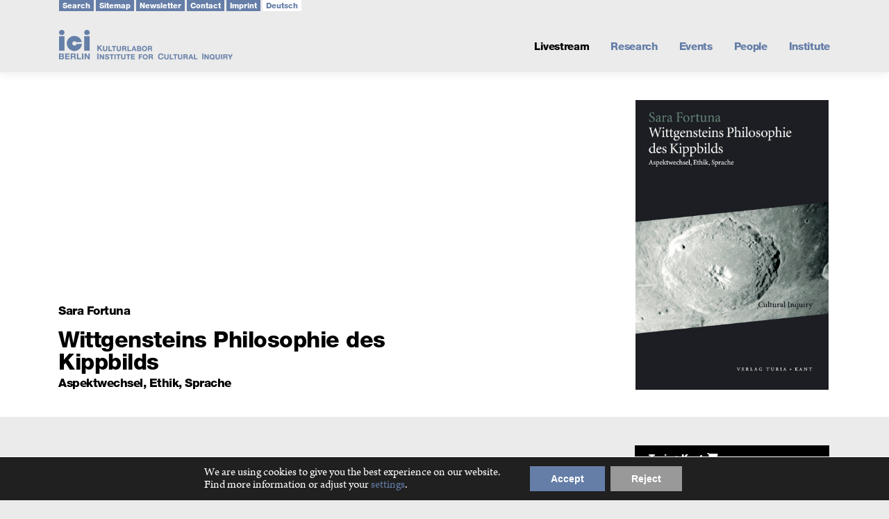

--- FILE ---
content_type: text/css; charset=utf-8
request_url: https://fast.fonts.net/cssapi/fea57785-76ce-4957-9f68-9a69697ac1a0.css
body_size: 2162
content:
@import url(/t/1.css?apiType=css&projectid=fea57785-76ce-4957-9f68-9a69697ac1a0);
@font-face{
font-family:"HelveticaNeueW01-85Heav";
src:url("/dv2/2/bb37f770-d450-4f24-af2b-3a81bf640315.eot?d44f19a684109620e4841470a190e8187da2675ee4d21384fcc31c18ab36cd3000b30c7b2714554b2fa45c7114a369ae46a92d2cbcc413b53d0101698114899a491e088e33b8d24da841a05d7fb389071362cfc875e64860cb1245fda798dbb0&projectId=fea57785-76ce-4957-9f68-9a69697ac1a0#iefix");
src:url("/dv2/2/bb37f770-d450-4f24-af2b-3a81bf640315.eot?d44f19a684109620e4841470a190e8187da2675ee4d21384fcc31c18ab36cd3000b30c7b2714554b2fa45c7114a369ae46a92d2cbcc413b53d0101698114899a491e088e33b8d24da841a05d7fb389071362cfc875e64860cb1245fda798dbb0&projectId=fea57785-76ce-4957-9f68-9a69697ac1a0#iefix") format("eot"),url("/dv2/14/350011f3-eda3-421c-b757-87d55f1e2c04.woff2?d44f19a684109620e4841470a190e8187da2675ee4d21384fcc31c18ab36cd3000b30c7b2714554b2fa45c7114a369ae46a92d2cbcc413b53d0101698114899a491e088e33b8d24da841a05d7fb389071362cfc875e64860cb1245fda798dbb0&projectId=fea57785-76ce-4957-9f68-9a69697ac1a0") format("woff2"),url("/dv2/3/a0d9d2cb-f057-4e8d-a957-27853630f58e.woff?d44f19a684109620e4841470a190e8187da2675ee4d21384fcc31c18ab36cd3000b30c7b2714554b2fa45c7114a369ae46a92d2cbcc413b53d0101698114899a491e088e33b8d24da841a05d7fb389071362cfc875e64860cb1245fda798dbb0&projectId=fea57785-76ce-4957-9f68-9a69697ac1a0") format("woff"),url("/dv2/1/54085041-5049-4b91-939c-49980c66abab.ttf?d44f19a684109620e4841470a190e8187da2675ee4d21384fcc31c18ab36cd3000b30c7b2714554b2fa45c7114a369ae46a92d2cbcc413b53d0101698114899a491e088e33b8d24da841a05d7fb389071362cfc875e64860cb1245fda798dbb0&projectId=fea57785-76ce-4957-9f68-9a69697ac1a0") format("truetype"),url("/dv2/11/7a48747c-74f2-49a8-bb65-1c522d4aa618.svg?d44f19a684109620e4841470a190e8187da2675ee4d21384fcc31c18ab36cd3000b30c7b2714554b2fa45c7114a369ae46a92d2cbcc413b53d0101698114899a491e088e33b8d24da841a05d7fb389071362cfc875e64860cb1245fda798dbb0&projectId=fea57785-76ce-4957-9f68-9a69697ac1a0#7a48747c-74f2-49a8-bb65-1c522d4aa618") format("svg");
}
@font-face{
font-family:"Arno W01 Regular";
src:url("/dv2/2/6e61a56a-5d8a-4893-9455-e28ba284eecb.eot?d44f19a684109620e4841470a190e8187da2675ee4d21384fcc31c18ab36cd3000b30c7b2714554b2fa45c7114a369ae46a92d2cbcc413b53d0101698114899a491e088e33b8d24da841a05d7fb389071362cfc875e64860cb1245fda798dbb0&projectId=fea57785-76ce-4957-9f68-9a69697ac1a0#iefix");
src:url("/dv2/2/6e61a56a-5d8a-4893-9455-e28ba284eecb.eot?d44f19a684109620e4841470a190e8187da2675ee4d21384fcc31c18ab36cd3000b30c7b2714554b2fa45c7114a369ae46a92d2cbcc413b53d0101698114899a491e088e33b8d24da841a05d7fb389071362cfc875e64860cb1245fda798dbb0&projectId=fea57785-76ce-4957-9f68-9a69697ac1a0#iefix") format("eot"),url("/dv2/14/20e962f6-ef07-43f3-81a7-454caee6d6e1.woff2?d44f19a684109620e4841470a190e8187da2675ee4d21384fcc31c18ab36cd3000b30c7b2714554b2fa45c7114a369ae46a92d2cbcc413b53d0101698114899a491e088e33b8d24da841a05d7fb389071362cfc875e64860cb1245fda798dbb0&projectId=fea57785-76ce-4957-9f68-9a69697ac1a0") format("woff2"),url("/dv2/3/c0fa011c-78e8-41fb-914f-abf884ddc1f2.woff?d44f19a684109620e4841470a190e8187da2675ee4d21384fcc31c18ab36cd3000b30c7b2714554b2fa45c7114a369ae46a92d2cbcc413b53d0101698114899a491e088e33b8d24da841a05d7fb389071362cfc875e64860cb1245fda798dbb0&projectId=fea57785-76ce-4957-9f68-9a69697ac1a0") format("woff"),url("/dv2/1/59f4fdb8-f048-4470-a85b-3c06c498bb3c.ttf?d44f19a684109620e4841470a190e8187da2675ee4d21384fcc31c18ab36cd3000b30c7b2714554b2fa45c7114a369ae46a92d2cbcc413b53d0101698114899a491e088e33b8d24da841a05d7fb389071362cfc875e64860cb1245fda798dbb0&projectId=fea57785-76ce-4957-9f68-9a69697ac1a0") format("truetype"),url("/dv2/11/baea542e-7b6f-4d94-84a3-9903941e8142.svg?d44f19a684109620e4841470a190e8187da2675ee4d21384fcc31c18ab36cd3000b30c7b2714554b2fa45c7114a369ae46a92d2cbcc413b53d0101698114899a491e088e33b8d24da841a05d7fb389071362cfc875e64860cb1245fda798dbb0&projectId=fea57785-76ce-4957-9f68-9a69697ac1a0#baea542e-7b6f-4d94-84a3-9903941e8142") format("svg");
}
@font-face{
font-family:"Arno W01 It";
src:url("/dv2/2/c8d21a59-3e79-4e4e-bf5d-30c2ac12d310.eot?d44f19a684109620e4841470a190e8187da2675ee4d21384fcc31c18ab36cd3000b30c7b2714554b2fa45c7114a369ae46a92d2cbcc413b53d0101698114899a491e088e33b8d24da841a05d7fb389071362cfc875e64860cb1245fda798dbb0&projectId=fea57785-76ce-4957-9f68-9a69697ac1a0#iefix");
src:url("/dv2/2/c8d21a59-3e79-4e4e-bf5d-30c2ac12d310.eot?d44f19a684109620e4841470a190e8187da2675ee4d21384fcc31c18ab36cd3000b30c7b2714554b2fa45c7114a369ae46a92d2cbcc413b53d0101698114899a491e088e33b8d24da841a05d7fb389071362cfc875e64860cb1245fda798dbb0&projectId=fea57785-76ce-4957-9f68-9a69697ac1a0#iefix") format("eot"),url("/dv2/14/740ff9d0-aa24-4255-b410-3039c4dd4a65.woff2?d44f19a684109620e4841470a190e8187da2675ee4d21384fcc31c18ab36cd3000b30c7b2714554b2fa45c7114a369ae46a92d2cbcc413b53d0101698114899a491e088e33b8d24da841a05d7fb389071362cfc875e64860cb1245fda798dbb0&projectId=fea57785-76ce-4957-9f68-9a69697ac1a0") format("woff2"),url("/dv2/3/b34263a6-a1fe-4b47-bc18-1e4d65f75b72.woff?d44f19a684109620e4841470a190e8187da2675ee4d21384fcc31c18ab36cd3000b30c7b2714554b2fa45c7114a369ae46a92d2cbcc413b53d0101698114899a491e088e33b8d24da841a05d7fb389071362cfc875e64860cb1245fda798dbb0&projectId=fea57785-76ce-4957-9f68-9a69697ac1a0") format("woff"),url("/dv2/1/ed887abc-6204-45a4-a4c5-7404fb1d5b10.ttf?d44f19a684109620e4841470a190e8187da2675ee4d21384fcc31c18ab36cd3000b30c7b2714554b2fa45c7114a369ae46a92d2cbcc413b53d0101698114899a491e088e33b8d24da841a05d7fb389071362cfc875e64860cb1245fda798dbb0&projectId=fea57785-76ce-4957-9f68-9a69697ac1a0") format("truetype"),url("/dv2/11/82181b85-1440-4863-a058-a879e0b8c104.svg?d44f19a684109620e4841470a190e8187da2675ee4d21384fcc31c18ab36cd3000b30c7b2714554b2fa45c7114a369ae46a92d2cbcc413b53d0101698114899a491e088e33b8d24da841a05d7fb389071362cfc875e64860cb1245fda798dbb0&projectId=fea57785-76ce-4957-9f68-9a69697ac1a0#82181b85-1440-4863-a058-a879e0b8c104") format("svg");
}
@font-face{
font-family:"Arno W01 Bd";
src:url("/dv2/2/0c28196a-31bf-4904-ae69-cfceb08199d1.eot?d44f19a684109620e4841470a190e8187da2675ee4d21384fcc31c18ab36cd3000b30c7b2714554b2fa45c7114a369ae46a92d2cbcc413b53d0101698114899a491e088e33b8d24da841a05d7fb389071362cfc875e64860cb1245fda798dbb0&projectId=fea57785-76ce-4957-9f68-9a69697ac1a0#iefix");
src:url("/dv2/2/0c28196a-31bf-4904-ae69-cfceb08199d1.eot?d44f19a684109620e4841470a190e8187da2675ee4d21384fcc31c18ab36cd3000b30c7b2714554b2fa45c7114a369ae46a92d2cbcc413b53d0101698114899a491e088e33b8d24da841a05d7fb389071362cfc875e64860cb1245fda798dbb0&projectId=fea57785-76ce-4957-9f68-9a69697ac1a0#iefix") format("eot"),url("/dv2/14/850d4411-8f40-4301-81d6-07c0712efea7.woff2?d44f19a684109620e4841470a190e8187da2675ee4d21384fcc31c18ab36cd3000b30c7b2714554b2fa45c7114a369ae46a92d2cbcc413b53d0101698114899a491e088e33b8d24da841a05d7fb389071362cfc875e64860cb1245fda798dbb0&projectId=fea57785-76ce-4957-9f68-9a69697ac1a0") format("woff2"),url("/dv2/3/153060f3-1cd4-4000-8309-d6d98ca1a668.woff?d44f19a684109620e4841470a190e8187da2675ee4d21384fcc31c18ab36cd3000b30c7b2714554b2fa45c7114a369ae46a92d2cbcc413b53d0101698114899a491e088e33b8d24da841a05d7fb389071362cfc875e64860cb1245fda798dbb0&projectId=fea57785-76ce-4957-9f68-9a69697ac1a0") format("woff"),url("/dv2/1/fcb69992-5854-427d-9752-4f7689d611c7.ttf?d44f19a684109620e4841470a190e8187da2675ee4d21384fcc31c18ab36cd3000b30c7b2714554b2fa45c7114a369ae46a92d2cbcc413b53d0101698114899a491e088e33b8d24da841a05d7fb389071362cfc875e64860cb1245fda798dbb0&projectId=fea57785-76ce-4957-9f68-9a69697ac1a0") format("truetype"),url("/dv2/11/711374b3-5cfa-48cc-93a8-0b2a4e29701b.svg?d44f19a684109620e4841470a190e8187da2675ee4d21384fcc31c18ab36cd3000b30c7b2714554b2fa45c7114a369ae46a92d2cbcc413b53d0101698114899a491e088e33b8d24da841a05d7fb389071362cfc875e64860cb1245fda798dbb0&projectId=fea57785-76ce-4957-9f68-9a69697ac1a0#711374b3-5cfa-48cc-93a8-0b2a4e29701b") format("svg");
}
@font-face{
font-family:"Arno W01 Bd It";
src:url("/dv2/2/f7ee3d3d-b591-4ab5-a7cb-359bd7e1653b.eot?d44f19a684109620e4841470a190e8187da2675ee4d21384fcc31c18ab36cd3000b30c7b2714554b2fa45c7114a369ae46a92d2cbcc413b53d0101698114899a491e088e33b8d24da841a05d7fb389071362cfc875e64860cb1245fda798dbb0&projectId=fea57785-76ce-4957-9f68-9a69697ac1a0#iefix");
src:url("/dv2/2/f7ee3d3d-b591-4ab5-a7cb-359bd7e1653b.eot?d44f19a684109620e4841470a190e8187da2675ee4d21384fcc31c18ab36cd3000b30c7b2714554b2fa45c7114a369ae46a92d2cbcc413b53d0101698114899a491e088e33b8d24da841a05d7fb389071362cfc875e64860cb1245fda798dbb0&projectId=fea57785-76ce-4957-9f68-9a69697ac1a0#iefix") format("eot"),url("/dv2/14/78f361bc-7091-445a-8f67-7e71cb75e188.woff2?d44f19a684109620e4841470a190e8187da2675ee4d21384fcc31c18ab36cd3000b30c7b2714554b2fa45c7114a369ae46a92d2cbcc413b53d0101698114899a491e088e33b8d24da841a05d7fb389071362cfc875e64860cb1245fda798dbb0&projectId=fea57785-76ce-4957-9f68-9a69697ac1a0") format("woff2"),url("/dv2/3/33024e53-6788-458f-afe7-024626567806.woff?d44f19a684109620e4841470a190e8187da2675ee4d21384fcc31c18ab36cd3000b30c7b2714554b2fa45c7114a369ae46a92d2cbcc413b53d0101698114899a491e088e33b8d24da841a05d7fb389071362cfc875e64860cb1245fda798dbb0&projectId=fea57785-76ce-4957-9f68-9a69697ac1a0") format("woff"),url("/dv2/1/61faf6ed-fe68-43dd-bc6f-01147791c33c.ttf?d44f19a684109620e4841470a190e8187da2675ee4d21384fcc31c18ab36cd3000b30c7b2714554b2fa45c7114a369ae46a92d2cbcc413b53d0101698114899a491e088e33b8d24da841a05d7fb389071362cfc875e64860cb1245fda798dbb0&projectId=fea57785-76ce-4957-9f68-9a69697ac1a0") format("truetype"),url("/dv2/11/51eed350-bf87-41a4-af71-7bd094c917d8.svg?d44f19a684109620e4841470a190e8187da2675ee4d21384fcc31c18ab36cd3000b30c7b2714554b2fa45c7114a369ae46a92d2cbcc413b53d0101698114899a491e088e33b8d24da841a05d7fb389071362cfc875e64860cb1245fda798dbb0&projectId=fea57785-76ce-4957-9f68-9a69697ac1a0#51eed350-bf87-41a4-af71-7bd094c917d8") format("svg");
}
@font-face{
font-family:"Helvetica Neue LT W04_81488936";
src:url("/dv2/2/f792e3ce-f1d5-4078-95e1-c0580aebc771.eot?d44f19a684109620e4841470a190e8187da2675ee4d21384fcc31c18ab36cd3000b30c7b2714554b2fa45c7114a369ae46a92d2cbcc413b53d0101698114899a491e088e33b8d24da841a05d7fb389071362cfc875e64860cb1245fda798dbb0&projectId=fea57785-76ce-4957-9f68-9a69697ac1a0#iefix");
src:url("/dv2/2/f792e3ce-f1d5-4078-95e1-c0580aebc771.eot?d44f19a684109620e4841470a190e8187da2675ee4d21384fcc31c18ab36cd3000b30c7b2714554b2fa45c7114a369ae46a92d2cbcc413b53d0101698114899a491e088e33b8d24da841a05d7fb389071362cfc875e64860cb1245fda798dbb0&projectId=fea57785-76ce-4957-9f68-9a69697ac1a0#iefix") format("eot"),url("/dv2/14/1ee1e5a8-1fa6-4efa-924a-e6db1bdb9bd5.woff2?d44f19a684109620e4841470a190e8187da2675ee4d21384fcc31c18ab36cd3000b30c7b2714554b2fa45c7114a369ae46a92d2cbcc413b53d0101698114899a491e088e33b8d24da841a05d7fb389071362cfc875e64860cb1245fda798dbb0&projectId=fea57785-76ce-4957-9f68-9a69697ac1a0") format("woff2"),url("/dv2/3/7370f75a-9810-42c7-bdd3-51229059bfd6.woff?d44f19a684109620e4841470a190e8187da2675ee4d21384fcc31c18ab36cd3000b30c7b2714554b2fa45c7114a369ae46a92d2cbcc413b53d0101698114899a491e088e33b8d24da841a05d7fb389071362cfc875e64860cb1245fda798dbb0&projectId=fea57785-76ce-4957-9f68-9a69697ac1a0") format("woff"),url("/dv2/1/344c7090-1584-4937-92ba-cde99387c611.ttf?d44f19a684109620e4841470a190e8187da2675ee4d21384fcc31c18ab36cd3000b30c7b2714554b2fa45c7114a369ae46a92d2cbcc413b53d0101698114899a491e088e33b8d24da841a05d7fb389071362cfc875e64860cb1245fda798dbb0&projectId=fea57785-76ce-4957-9f68-9a69697ac1a0") format("truetype"),url("/dv2/11/18a621a7-5fe9-4b4d-99db-17c4b23b2278.svg?d44f19a684109620e4841470a190e8187da2675ee4d21384fcc31c18ab36cd3000b30c7b2714554b2fa45c7114a369ae46a92d2cbcc413b53d0101698114899a491e088e33b8d24da841a05d7fb389071362cfc875e64860cb1245fda798dbb0&projectId=fea57785-76ce-4957-9f68-9a69697ac1a0#18a621a7-5fe9-4b4d-99db-17c4b23b2278") format("svg");
}
@font-face{
font-family:"Helvetica Neue LT W04_81488930";
src:url("/dv2/2/4a203c4f-952b-4b62-9bad-b2943a6f63aa.eot?d44f19a684109620e4841470a190e8187da2675ee4d21384fcc31c18ab36cd3000b30c7b2714554b2fa45c7114a369ae46a92d2cbcc413b53d0101698114899a491e088e33b8d24da841a05d7fb389071362cfc875e64860cb1245fda798dbb0&projectId=fea57785-76ce-4957-9f68-9a69697ac1a0#iefix");
src:url("/dv2/2/4a203c4f-952b-4b62-9bad-b2943a6f63aa.eot?d44f19a684109620e4841470a190e8187da2675ee4d21384fcc31c18ab36cd3000b30c7b2714554b2fa45c7114a369ae46a92d2cbcc413b53d0101698114899a491e088e33b8d24da841a05d7fb389071362cfc875e64860cb1245fda798dbb0&projectId=fea57785-76ce-4957-9f68-9a69697ac1a0#iefix") format("eot"),url("/dv2/14/7349e981-d20d-4e13-aebc-27e74725147f.woff2?d44f19a684109620e4841470a190e8187da2675ee4d21384fcc31c18ab36cd3000b30c7b2714554b2fa45c7114a369ae46a92d2cbcc413b53d0101698114899a491e088e33b8d24da841a05d7fb389071362cfc875e64860cb1245fda798dbb0&projectId=fea57785-76ce-4957-9f68-9a69697ac1a0") format("woff2"),url("/dv2/3/5da0f8c7-dd4d-41bd-849a-95224dca4902.woff?d44f19a684109620e4841470a190e8187da2675ee4d21384fcc31c18ab36cd3000b30c7b2714554b2fa45c7114a369ae46a92d2cbcc413b53d0101698114899a491e088e33b8d24da841a05d7fb389071362cfc875e64860cb1245fda798dbb0&projectId=fea57785-76ce-4957-9f68-9a69697ac1a0") format("woff"),url("/dv2/1/394b4be6-942b-4f22-bf42-4e4877016d09.ttf?d44f19a684109620e4841470a190e8187da2675ee4d21384fcc31c18ab36cd3000b30c7b2714554b2fa45c7114a369ae46a92d2cbcc413b53d0101698114899a491e088e33b8d24da841a05d7fb389071362cfc875e64860cb1245fda798dbb0&projectId=fea57785-76ce-4957-9f68-9a69697ac1a0") format("truetype"),url("/dv2/11/990438b4-827e-4012-ab3a-d39eefe6afd4.svg?d44f19a684109620e4841470a190e8187da2675ee4d21384fcc31c18ab36cd3000b30c7b2714554b2fa45c7114a369ae46a92d2cbcc413b53d0101698114899a491e088e33b8d24da841a05d7fb389071362cfc875e64860cb1245fda798dbb0&projectId=fea57785-76ce-4957-9f68-9a69697ac1a0#990438b4-827e-4012-ab3a-d39eefe6afd4") format("svg");
}
@font-face{
font-family:"Helvetica Neue LT W04_61488912";
src:url("/dv2/2/1a460fe3-5b87-4b2f-80e7-b02bd67afb79.eot?d44f19a684109620e4841470a190e8187da2675ee4d21384fcc31c18ab36cd3000b30c7b2714554b2fa45c7114a369ae46a92d2cbcc413b53d0101698114899a491e088e33b8d24da841a05d7fb389071362cfc875e64860cb1245fda798dbb0&projectId=fea57785-76ce-4957-9f68-9a69697ac1a0#iefix");
src:url("/dv2/2/1a460fe3-5b87-4b2f-80e7-b02bd67afb79.eot?d44f19a684109620e4841470a190e8187da2675ee4d21384fcc31c18ab36cd3000b30c7b2714554b2fa45c7114a369ae46a92d2cbcc413b53d0101698114899a491e088e33b8d24da841a05d7fb389071362cfc875e64860cb1245fda798dbb0&projectId=fea57785-76ce-4957-9f68-9a69697ac1a0#iefix") format("eot"),url("/dv2/14/3a416d86-3c23-4a8c-ada3-105d33a01284.woff2?d44f19a684109620e4841470a190e8187da2675ee4d21384fcc31c18ab36cd3000b30c7b2714554b2fa45c7114a369ae46a92d2cbcc413b53d0101698114899a491e088e33b8d24da841a05d7fb389071362cfc875e64860cb1245fda798dbb0&projectId=fea57785-76ce-4957-9f68-9a69697ac1a0") format("woff2"),url("/dv2/3/5103ff8d-90ee-4517-9d2c-cde40ef1e72a.woff?d44f19a684109620e4841470a190e8187da2675ee4d21384fcc31c18ab36cd3000b30c7b2714554b2fa45c7114a369ae46a92d2cbcc413b53d0101698114899a491e088e33b8d24da841a05d7fb389071362cfc875e64860cb1245fda798dbb0&projectId=fea57785-76ce-4957-9f68-9a69697ac1a0") format("woff"),url("/dv2/1/aa8b76e0-ac0f-45bf-ac04-ea33f76a206d.ttf?d44f19a684109620e4841470a190e8187da2675ee4d21384fcc31c18ab36cd3000b30c7b2714554b2fa45c7114a369ae46a92d2cbcc413b53d0101698114899a491e088e33b8d24da841a05d7fb389071362cfc875e64860cb1245fda798dbb0&projectId=fea57785-76ce-4957-9f68-9a69697ac1a0") format("truetype"),url("/dv2/11/9e1217a3-38ed-4e3d-9d43-61b5bdabaebf.svg?d44f19a684109620e4841470a190e8187da2675ee4d21384fcc31c18ab36cd3000b30c7b2714554b2fa45c7114a369ae46a92d2cbcc413b53d0101698114899a491e088e33b8d24da841a05d7fb389071362cfc875e64860cb1245fda798dbb0&projectId=fea57785-76ce-4957-9f68-9a69697ac1a0#9e1217a3-38ed-4e3d-9d43-61b5bdabaebf") format("svg");
}
@font-face{
font-family:"Helvetica Neue LT W04_65 Md";
src:url("/dv2/2/12223951-cdd3-4695-baf6-ad6f37ad0080.eot?d44f19a684109620e4841470a190e8187da2675ee4d21384fcc31c18ab36cd3000b30c7b2714554b2fa45c7114a369ae46a92d2cbcc413b53d0101698114899a491e088e33b8d24da841a05d7fb389071362cfc875e64860cb1245fda798dbb0&projectId=fea57785-76ce-4957-9f68-9a69697ac1a0#iefix");
src:url("/dv2/2/12223951-cdd3-4695-baf6-ad6f37ad0080.eot?d44f19a684109620e4841470a190e8187da2675ee4d21384fcc31c18ab36cd3000b30c7b2714554b2fa45c7114a369ae46a92d2cbcc413b53d0101698114899a491e088e33b8d24da841a05d7fb389071362cfc875e64860cb1245fda798dbb0&projectId=fea57785-76ce-4957-9f68-9a69697ac1a0#iefix") format("eot"),url("/dv2/14/e535ec76-8fc8-4985-94e6-9246a2c6b245.woff2?d44f19a684109620e4841470a190e8187da2675ee4d21384fcc31c18ab36cd3000b30c7b2714554b2fa45c7114a369ae46a92d2cbcc413b53d0101698114899a491e088e33b8d24da841a05d7fb389071362cfc875e64860cb1245fda798dbb0&projectId=fea57785-76ce-4957-9f68-9a69697ac1a0") format("woff2"),url("/dv2/3/67da9da8-4b53-4407-9184-abce69bfc8b5.woff?d44f19a684109620e4841470a190e8187da2675ee4d21384fcc31c18ab36cd3000b30c7b2714554b2fa45c7114a369ae46a92d2cbcc413b53d0101698114899a491e088e33b8d24da841a05d7fb389071362cfc875e64860cb1245fda798dbb0&projectId=fea57785-76ce-4957-9f68-9a69697ac1a0") format("woff"),url("/dv2/1/50c055be-3621-4f89-8028-46c57c000b5d.ttf?d44f19a684109620e4841470a190e8187da2675ee4d21384fcc31c18ab36cd3000b30c7b2714554b2fa45c7114a369ae46a92d2cbcc413b53d0101698114899a491e088e33b8d24da841a05d7fb389071362cfc875e64860cb1245fda798dbb0&projectId=fea57785-76ce-4957-9f68-9a69697ac1a0") format("truetype"),url("/dv2/11/9a147a6c-367d-4f79-b937-8f16dbd39293.svg?d44f19a684109620e4841470a190e8187da2675ee4d21384fcc31c18ab36cd3000b30c7b2714554b2fa45c7114a369ae46a92d2cbcc413b53d0101698114899a491e088e33b8d24da841a05d7fb389071362cfc875e64860cb1245fda798dbb0&projectId=fea57785-76ce-4957-9f68-9a69697ac1a0#9a147a6c-367d-4f79-b937-8f16dbd39293") format("svg");
}
@font-face{
font-family:"Helvetica Neue LT W04_56 It";
src:url("/dv2/2/6ee93ead-acde-43d9-a1ef-6dfbcb17327e.eot?d44f19a684109620e4841470a190e8187da2675ee4d21384fcc31c18ab36cd3000b30c7b2714554b2fa45c7114a369ae46a92d2cbcc413b53d0101698114899a491e088e33b8d24da841a05d7fb389071362cfc875e64860cb1245fda798dbb0&projectId=fea57785-76ce-4957-9f68-9a69697ac1a0#iefix");
src:url("/dv2/2/6ee93ead-acde-43d9-a1ef-6dfbcb17327e.eot?d44f19a684109620e4841470a190e8187da2675ee4d21384fcc31c18ab36cd3000b30c7b2714554b2fa45c7114a369ae46a92d2cbcc413b53d0101698114899a491e088e33b8d24da841a05d7fb389071362cfc875e64860cb1245fda798dbb0&projectId=fea57785-76ce-4957-9f68-9a69697ac1a0#iefix") format("eot"),url("/dv2/14/7363537e-4163-49be-804a-6a263139df1e.woff2?d44f19a684109620e4841470a190e8187da2675ee4d21384fcc31c18ab36cd3000b30c7b2714554b2fa45c7114a369ae46a92d2cbcc413b53d0101698114899a491e088e33b8d24da841a05d7fb389071362cfc875e64860cb1245fda798dbb0&projectId=fea57785-76ce-4957-9f68-9a69697ac1a0") format("woff2"),url("/dv2/3/8e51fb49-4686-4949-893c-4444951b33ae.woff?d44f19a684109620e4841470a190e8187da2675ee4d21384fcc31c18ab36cd3000b30c7b2714554b2fa45c7114a369ae46a92d2cbcc413b53d0101698114899a491e088e33b8d24da841a05d7fb389071362cfc875e64860cb1245fda798dbb0&projectId=fea57785-76ce-4957-9f68-9a69697ac1a0") format("woff"),url("/dv2/1/f70dc105-d647-4834-a948-e587f3ca7f4d.ttf?d44f19a684109620e4841470a190e8187da2675ee4d21384fcc31c18ab36cd3000b30c7b2714554b2fa45c7114a369ae46a92d2cbcc413b53d0101698114899a491e088e33b8d24da841a05d7fb389071362cfc875e64860cb1245fda798dbb0&projectId=fea57785-76ce-4957-9f68-9a69697ac1a0") format("truetype"),url("/dv2/11/9f9d0a36-39d5-453a-91fc-26284bafd2c9.svg?d44f19a684109620e4841470a190e8187da2675ee4d21384fcc31c18ab36cd3000b30c7b2714554b2fa45c7114a369ae46a92d2cbcc413b53d0101698114899a491e088e33b8d24da841a05d7fb389071362cfc875e64860cb1245fda798dbb0&projectId=fea57785-76ce-4957-9f68-9a69697ac1a0#9f9d0a36-39d5-453a-91fc-26284bafd2c9") format("svg");
}
@font-face{
font-family:"Helvetica Neue LT W04_51488894";
src:url("/dv2/2/eead97e6-2e84-44a8-a166-fbbc667a656e.eot?d44f19a684109620e4841470a190e8187da2675ee4d21384fcc31c18ab36cd3000b30c7b2714554b2fa45c7114a369ae46a92d2cbcc413b53d0101698114899a491e088e33b8d24da841a05d7fb389071362cfc875e64860cb1245fda798dbb0&projectId=fea57785-76ce-4957-9f68-9a69697ac1a0#iefix");
src:url("/dv2/2/eead97e6-2e84-44a8-a166-fbbc667a656e.eot?d44f19a684109620e4841470a190e8187da2675ee4d21384fcc31c18ab36cd3000b30c7b2714554b2fa45c7114a369ae46a92d2cbcc413b53d0101698114899a491e088e33b8d24da841a05d7fb389071362cfc875e64860cb1245fda798dbb0&projectId=fea57785-76ce-4957-9f68-9a69697ac1a0#iefix") format("eot"),url("/dv2/14/f513faaa-733d-4a87-99ae-d8030f380e3e.woff2?d44f19a684109620e4841470a190e8187da2675ee4d21384fcc31c18ab36cd3000b30c7b2714554b2fa45c7114a369ae46a92d2cbcc413b53d0101698114899a491e088e33b8d24da841a05d7fb389071362cfc875e64860cb1245fda798dbb0&projectId=fea57785-76ce-4957-9f68-9a69697ac1a0") format("woff2"),url("/dv2/3/16ab3c15-5199-4bbf-8269-3ed613e90772.woff?d44f19a684109620e4841470a190e8187da2675ee4d21384fcc31c18ab36cd3000b30c7b2714554b2fa45c7114a369ae46a92d2cbcc413b53d0101698114899a491e088e33b8d24da841a05d7fb389071362cfc875e64860cb1245fda798dbb0&projectId=fea57785-76ce-4957-9f68-9a69697ac1a0") format("woff"),url("/dv2/1/41f31931-4ac9-43bf-9298-a5e799a15f21.ttf?d44f19a684109620e4841470a190e8187da2675ee4d21384fcc31c18ab36cd3000b30c7b2714554b2fa45c7114a369ae46a92d2cbcc413b53d0101698114899a491e088e33b8d24da841a05d7fb389071362cfc875e64860cb1245fda798dbb0&projectId=fea57785-76ce-4957-9f68-9a69697ac1a0") format("truetype"),url("/dv2/11/f5a20599-4bed-4de8-8b6e-a70ced3e8768.svg?d44f19a684109620e4841470a190e8187da2675ee4d21384fcc31c18ab36cd3000b30c7b2714554b2fa45c7114a369ae46a92d2cbcc413b53d0101698114899a491e088e33b8d24da841a05d7fb389071362cfc875e64860cb1245fda798dbb0&projectId=fea57785-76ce-4957-9f68-9a69697ac1a0#f5a20599-4bed-4de8-8b6e-a70ced3e8768") format("svg");
}
@font-face{
font-family:"Helvetica Neue LT W04_41488888";
src:url("/dv2/2/bd0fe7a4-ac1c-4a4b-a408-7f3a4a3f6219.eot?d44f19a684109620e4841470a190e8187da2675ee4d21384fcc31c18ab36cd3000b30c7b2714554b2fa45c7114a369ae46a92d2cbcc413b53d0101698114899a491e088e33b8d24da841a05d7fb389071362cfc875e64860cb1245fda798dbb0&projectId=fea57785-76ce-4957-9f68-9a69697ac1a0#iefix");
src:url("/dv2/2/bd0fe7a4-ac1c-4a4b-a408-7f3a4a3f6219.eot?d44f19a684109620e4841470a190e8187da2675ee4d21384fcc31c18ab36cd3000b30c7b2714554b2fa45c7114a369ae46a92d2cbcc413b53d0101698114899a491e088e33b8d24da841a05d7fb389071362cfc875e64860cb1245fda798dbb0&projectId=fea57785-76ce-4957-9f68-9a69697ac1a0#iefix") format("eot"),url("/dv2/14/1dc1f81c-92f7-46a3-9f8f-0cd643ed3585.woff2?d44f19a684109620e4841470a190e8187da2675ee4d21384fcc31c18ab36cd3000b30c7b2714554b2fa45c7114a369ae46a92d2cbcc413b53d0101698114899a491e088e33b8d24da841a05d7fb389071362cfc875e64860cb1245fda798dbb0&projectId=fea57785-76ce-4957-9f68-9a69697ac1a0") format("woff2"),url("/dv2/3/a22acf87-68a6-4a36-aa3e-929f889c8811.woff?d44f19a684109620e4841470a190e8187da2675ee4d21384fcc31c18ab36cd3000b30c7b2714554b2fa45c7114a369ae46a92d2cbcc413b53d0101698114899a491e088e33b8d24da841a05d7fb389071362cfc875e64860cb1245fda798dbb0&projectId=fea57785-76ce-4957-9f68-9a69697ac1a0") format("woff"),url("/dv2/1/e9c75911-549c-4d02-bbc4-53d92c5335f0.ttf?d44f19a684109620e4841470a190e8187da2675ee4d21384fcc31c18ab36cd3000b30c7b2714554b2fa45c7114a369ae46a92d2cbcc413b53d0101698114899a491e088e33b8d24da841a05d7fb389071362cfc875e64860cb1245fda798dbb0&projectId=fea57785-76ce-4957-9f68-9a69697ac1a0") format("truetype"),url("/dv2/11/391d46fa-151f-4572-965b-15bce78ea438.svg?d44f19a684109620e4841470a190e8187da2675ee4d21384fcc31c18ab36cd3000b30c7b2714554b2fa45c7114a369ae46a92d2cbcc413b53d0101698114899a491e088e33b8d24da841a05d7fb389071362cfc875e64860cb1245fda798dbb0&projectId=fea57785-76ce-4957-9f68-9a69697ac1a0#391d46fa-151f-4572-965b-15bce78ea438") format("svg");
}
@font-face{
font-family:"Helvetica Neue LT W04_41488882";
src:url("/dv2/2/cbd2d238-27b7-4a2a-86f0-e3aa7eed84d7.eot?d44f19a684109620e4841470a190e8187da2675ee4d21384fcc31c18ab36cd3000b30c7b2714554b2fa45c7114a369ae46a92d2cbcc413b53d0101698114899a491e088e33b8d24da841a05d7fb389071362cfc875e64860cb1245fda798dbb0&projectId=fea57785-76ce-4957-9f68-9a69697ac1a0#iefix");
src:url("/dv2/2/cbd2d238-27b7-4a2a-86f0-e3aa7eed84d7.eot?d44f19a684109620e4841470a190e8187da2675ee4d21384fcc31c18ab36cd3000b30c7b2714554b2fa45c7114a369ae46a92d2cbcc413b53d0101698114899a491e088e33b8d24da841a05d7fb389071362cfc875e64860cb1245fda798dbb0&projectId=fea57785-76ce-4957-9f68-9a69697ac1a0#iefix") format("eot"),url("/dv2/14/f20b86ad-a3dc-4459-92b7-456b456d015a.woff2?d44f19a684109620e4841470a190e8187da2675ee4d21384fcc31c18ab36cd3000b30c7b2714554b2fa45c7114a369ae46a92d2cbcc413b53d0101698114899a491e088e33b8d24da841a05d7fb389071362cfc875e64860cb1245fda798dbb0&projectId=fea57785-76ce-4957-9f68-9a69697ac1a0") format("woff2"),url("/dv2/3/ca003289-5ee3-45c2-94ad-36c743c35fc1.woff?d44f19a684109620e4841470a190e8187da2675ee4d21384fcc31c18ab36cd3000b30c7b2714554b2fa45c7114a369ae46a92d2cbcc413b53d0101698114899a491e088e33b8d24da841a05d7fb389071362cfc875e64860cb1245fda798dbb0&projectId=fea57785-76ce-4957-9f68-9a69697ac1a0") format("woff"),url("/dv2/1/7b96672b-19aa-43a4-99af-e572f0fb14e4.ttf?d44f19a684109620e4841470a190e8187da2675ee4d21384fcc31c18ab36cd3000b30c7b2714554b2fa45c7114a369ae46a92d2cbcc413b53d0101698114899a491e088e33b8d24da841a05d7fb389071362cfc875e64860cb1245fda798dbb0&projectId=fea57785-76ce-4957-9f68-9a69697ac1a0") format("truetype"),url("/dv2/11/935314ed-e71e-4128-a648-d81beb5bb29b.svg?d44f19a684109620e4841470a190e8187da2675ee4d21384fcc31c18ab36cd3000b30c7b2714554b2fa45c7114a369ae46a92d2cbcc413b53d0101698114899a491e088e33b8d24da841a05d7fb389071362cfc875e64860cb1245fda798dbb0&projectId=fea57785-76ce-4957-9f68-9a69697ac1a0#935314ed-e71e-4128-a648-d81beb5bb29b") format("svg");
}
